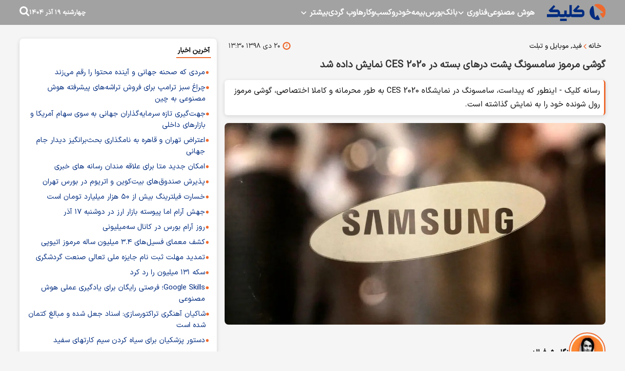

--- FILE ---
content_type: text/css; charset=utf-8
request_url: https://www.click.ir/_v2/css/news_rtl.css?v=3b5db6d8
body_size: 4672
content:
.border_radius,.column_2 .general_list{border-radius:8px}.box_shadow,.column_1 .lead,em[data-class="right-blockquote"],em[data-class="left-blockquote"],.short_link_form #short_link_input,.article_tag,#newsCommentBoxForm,.comment-reply,.audio_top{box-shadow:0 2px 5px 0 #cccccc29, 0 2px 10px 0 #0000001f}.border_top{border-top:2px #ee692d solid}.border_botoom{border-bottom:1px solid #e6efff}@font-face{font-family:'IRANSans';src:url("../fonts/IRANSansXFaNum-Regular.woff2") format("woff2");font-weight:normal;font-style:normal;font-display:swap}*,::before,::after{-moz-box-sizing:border-box;-webkit-box-sizing:border-box;box-sizing:border-box}*{box-sizing:border-box}ul{list-style-type:none;margin:0;padding:0}ul li{margin:0;padding:0}a{text-decoration:none;color:#000000;display:block}.res{display:block;text-decoration:none}.res>img{width:100%;height:auto;display:block;border-radius:8px}h1,h2,h3,h4,h5,h6,p{margin:0;padding:0}html,body{padding:0;margin:0;font-family:'IRANSans';background-color:#f5f5f5}@keyframes splide-loading{0%{transform:rotate(0)}to{transform:rotate(1turn)}}.splide__track--draggable{-webkit-touch-callout:none;-webkit-user-select:none;-ms-user-select:none;user-select:none}.splide__track--fade>.splide__list>.splide__slide{margin:0 !important;opacity:0;z-index:0}.splide__track--fade>.splide__list>.splide__slide.is-active{opacity:1;z-index:1}.splide--rtl{direction:rtl}.splide__track--ttb>.splide__list{display:block}.splide__container{box-sizing:border-box;position:relative}.splide__list{backface-visibility:hidden;display:-ms-flexbox;display:flex;height:100%;margin:0 !important;padding:0 !important}.splide.is-initialized:not(.is-active) .splide__list{display:block}.splide__pagination{-ms-flex-align:center;align-items:center;display:-ms-flexbox;display:flex;-ms-flex-wrap:wrap;flex-wrap:wrap;-ms-flex-pack:center;justify-content:center;margin:0;pointer-events:none}.splide__pagination li{display:inline-block;line-height:1;list-style-type:none;margin:0;pointer-events:auto}.splide:not(.is-overflow) .splide__pagination{display:none}.splide__progress__bar{width:0}.splide{position:relative;visibility:hidden}.splide.is-initialized,.splide.is-rendered{visibility:visible}.splide__slide{backface-visibility:hidden;box-sizing:border-box;-ms-flex-negative:0;flex-shrink:0;list-style-type:none !important;margin:0;position:relative}.splide__slide img{vertical-align:bottom}.splide__spinner{animation:splide-loading 1s linear infinite;border:2px solid #999;border-left-color:transparent;border-radius:50%;bottom:0;contain:strict;display:inline-block;height:20px;left:0;margin:auto;position:absolute;right:0;top:0;width:20px}.splide__sr{clip:rect(0 0 0 0);border:0;height:1px;margin:-1px;overflow:hidden;padding:0;position:absolute;width:1px}.splide__toggle.is-active .splide__toggle__play,.splide__toggle__pause{display:none}.splide__toggle.is-active .splide__toggle__pause{display:inline}.splide__track{overflow:hidden;position:relative;z-index:0}.header{color:#fff;padding:8px 0;background-color:#a2a2a2;margin-bottom:12px}@media only screen and (max-width: 768px){.header{position:relative}}.header .menu_btn{cursor:pointer}@media only screen and (min-width: 980px){.header .menu_btn{display:none}}.top_header{display:flex;flex-wrap:wrap;justify-content:space-between;align-items:center}.top_header .main_header{display:flex;align-items:center}.top_header .main_header .logo{padding-left:25px}.top_header .main_header .logo img{width:100%;height:auto;display:block}.top_header .search_date{display:flex;align-items:center;gap:45px}.top_header .time{display:none}@media only screen and (min-width: 980px){.top_header .time{font-size:0.813rem;font-weight:bold;display:block}}.top_header #nav_toggle{display:none}@media only screen and (max-width: 768px){.top_header #nav_toggle{position:absolute;width:100%;background:rgba(0,0,0,0.95);padding:20px;position:absolute;top:51px;right:0px;text-align:right;z-index:10}}@media only screen and (min-width: 980px){.top_header #nav_toggle{display:flex;gap:45px}}.top_header #nav_toggle .drop{font-size:1rem;color:#ffffff;font-weight:normal;display:inline;padding-bottom:3px;font-weight:bold}.top_header #nav_toggle .menu_child{vertical-align:middle;cursor:pointer}.top_header #nav_toggle li{position:relative;line-height:20px;padding:6px 0}@media only screen and (min-width: 980px){.top_header #nav_toggle li{margin-bottom:0;padding:0}}.top_header #nav_toggle li .sub_menu{display:none;padding:8px 7px 0px 0px}@media only screen and (min-width: 980px){.top_header #nav_toggle li .sub_menu{width:136px;z-index:1;right:-32px;position:absolute;top:26px;background-color:#ee692d;text-align:center;box-shadow:0 2px 5px 0 #00000029, 0 2px 10px 0 #0000001f;padding:0}}@media only screen and (min-width: 980px){.top_header #nav_toggle li .sub_menu li{border:1px solid #ffffff}}.top_header #nav_toggle li .sub_menu li .drop{padding:9px 16px;text-decoration:none;color:#ffffff;text-align:center;font-size:0.938rem}@media only screen and (min-width: 980px){.top_header #nav_toggle li .sub_menu li .drop{display:block}}.menu_child{fill:#ee692d}@media only screen and (min-width: 980px){.menu_child{fill:#fff}}#nav_toggle{display:none}@media only screen and (min-width: 980px){#nav_toggle li:hover .sub_menu{display:block}}#search_submit_btn{cursor:pointer}.search_box{display:flex;gap:12px}.search_box .menu_btn .menu_icon{vertical-align:sub}#search_box{width:0;position:absolute;top:0;left:27px;border:none;background:#ececec;max-width:200px;padding:0;transition:0.6s all;-webkit-transition:0.6s all;-moz-transition:0.6s all;-o-transition:0.6s all;-ms-transition:0.6s all;padding:2px 12px;opacity:0;font-family:'IRANSans';border-radius:20px}#search_box.hide_search{width:200px;opacity:1}#search_container{position:relative;padding-top:2px}.footer{background-color:#a2a2a2;color:#ffffff}.footer .main_footer{gap:16px;display:flex;padding:8px 0;align-items:center;flex-direction:column;justify-content:center}@media only screen and (min-width: 980px){.footer .main_footer{flex-wrap:wrap;flex-direction:row;align-items:center;justify-content:right}}.footer .main_footer .logo_footer img{height:auto;display:block;max-width:100%}.footer .bottom_menu{gap:8px 16px;display:flex;flex-wrap:wrap;justify-content:center}.footer .bottom_menu a{color:#fff;font-size:0.9em}@media only screen and (min-width: 980px){.footer .bottom_menu{display:flex;justify-content:center}.footer .bottom_menu .drop_bottom:hover{color:#333;transition:1s}}.drop_bottom{color:#ffffff}.content_footer{display:flex;padding:13px 0;align-items:center;flex-direction:column;background-color:#333}@media only screen and (min-width: 980px){.content_footer{padding:8px 0;flex-direction:row;justify-content:space-between}}.content_footer .p_footer{text-align:center;font-weight:bold;font-size:0.813rem;padding:8px 0;display:flex;gap:5px;justify-content:center}@media only screen and (min-width: 768px) and (max-width: 960px){.content_footer .p_footer{justify-content:center}}.content_footer .p_footer a{color:#ffffff}@media only screen and (min-width: 980px){.content_footer .p_footer{padding:0px}}.content_footer .ul_search{display:flex;justify-content:center;gap:16px}.middle_footer{background-color:#333}.aasaam .link_footer{gap:8px;color:#fff;display:flex;font-weight:bold;font-size:0.813rem;align-items:center}#div_eRasanehTrustseal_78688{width:100px;height:auto}@media only screen and (max-width: 980px){#div_eRasanehTrustseal_78688{text-align:center}}.main_wrapper{max-width:1200px;margin:0 auto;padding:0 8px}@media only screen and (min-width: 1216px){.main_wrapper{padding:0}}.author_front_news{display:flex;gap:0.5rem;margin-top:1rem;align-items:center}.author_front_news img{width:75px;height:75px;object-fit:cover;padding:0.2rem;border:solid 2px #ee692d;border-radius:50%;aspect-ratio:1}.author_front_news .author_cnt a{font-weight:700}.main_row_inner{display:grid;margin:16px 0 16px}@media only screen and (min-width: 980px){.main_row_inner{grid-template-columns:65% 1fr;gap:16px}}.column_1 .info_news1{padding:4px 8px;grid-template-columns:1fr auto;font-size:0.938rem}.column_1 .info_news1 .bread_crumb{display:flex;align-items:center;gap:6px}.column_1 .info_news1 .bread_crumb .li_item{display:flex;align-items:center;gap:4px}.column_1 .info_news1 .bread_crumb .li_item svg{margin:0 4px;width:6px}.column_1 .info_news1 .bread_crumb .li_item span{font-size:0.938em}.column_1 .info_news1 .writers{display:flex;align-items:center;gap:2px;justify-content:center;font-size:0.938em;color:#222;margin-top:10px}.column_1 .news_time svg{vertical-align:sub}.column_1 .news_time time{font-size:0.938em;color:#222}.column_1 .uptitle{color:#616162}.column_1 .title{margin:8px 0;font-size:1.25rem;font-weight:bold;color:#333;transition:0.3s ease-in-out}.column_1 .title:hover{color:#002b7f}.column_1 .lead{margin:16px 0;background-color:#fff;padding:8px;color:#0b0b0b;border-right:3px solid #ee692d;border-radius:6px;line-height:1.8;transition:0.3s ease-in-out}.column_1 .lead:hover{box-shadow:0 0 21px 0px #c8c8c8;color:#002b7f}.column_1 .echo_detail{padding:12px}@media only screen and (min-width: 980px){.column_1 .echo_detail{padding:0px}}.column_1 .echo_detail p{margin:12px 0;line-height:2em;text-align:justify;color:#222}.column_1 .echo_detail p a{display:unset;color:#008080}.column_1 .echo_detail p img{border-radius:8px}.column_1 .echo_detail img{width:100%;height:auto;display:block}.column_1 .echo_detail ul{padding-right:18px;list-style-type:disc}.column_img img{width:100%;height:auto;display:block;border-radius:8px}.show_desk{display:none}@media only screen and (min-width: 980px){.show_desk{display:grid}}.show_mobile{display:none}.edit{display:flex;gap:5px;margin:10px 0}.edit a{color:#ee692d;font-size:0.9em}.edit a svg{vertical-align:middle;height:auto}.table_res{overflow-x:auto}table{width:100% !important;margin:8px auto;border:none}table thead tr{background-color:#203641;color:#fff;font-weight:700;font-size:.875em}table thead tr th{padding:4px 8px;border:2px solid #fbfbfbd1}table tbody{text-align:center;background:#fff;font-size:.875em}table tbody tr:nth-child(2n) td{background-color:#959292}table tbody td{border:2px solid #959292;padding:4px 6px}.edit{display:flex;gap:4px;margin-bottom:16px}.edit svg{vertical-align:middle}em[data-class="right-blockquote"]{padding:8px 16px;font-style:normal;border-radius:10px;display:block;border:1px solid #c1bcbc8f;color:#353535 !important}em[data-class="left-blockquote"]{padding:8px 16px;font-style:normal;border-radius:10px;display:block;color:#353535 !important;border:1px solid #c1bcbc8f}.source_news{display:flex;gap:3px}ol{list-style-position:inside;padding:12px 25px 12px 12px}ol li{padding-bottom:6px}#tavoos-TESTu0I5tYgB{margin-bottom:16px}.bottom_article{margin:16px 0 16px 0}.bottom_article .tooltip{position:relative}.short_link_form{display:flex;justify-content:center}.short_link_form #form_label{background-color:#f5f5f5;border:none;cursor:pointer;position:relative;top:-4px}@media only screen and (min-width: 768px){.short_link_form #form_label{left:0}}@media only screen and (min-width: 980px){.short_link_form #form_label{left:calc(1% - -5px)}}.short_link_form #short_link_input{width:285px;padding:10px 4px 10px 27px;border:1px solid #e0e0e0;color:#464545;border-radius:1000px;cursor:pointer;font-size:0.9em;direction:ltr;transition:0.3s ease-in-out}.short_link_form #short_link_input:hover{box-shadow:0 0 21px 0px #c8c8c8}.short_link_form svg{position:relative;top:2px;right:-27px}.keyword{margin-top:20px}@media only screen and (min-width: 768px){.keyword{margin-top:16px}}@media only screen and (min-width: 768px){.keyword{margin-top:0}}.tooltip_text{background-color:#000000b3;color:#fff;padding:6px 14px;position:absolute;top:-23px;left:calc(50% - 30px);text-align:center;font-size:0.75em;z-index:1;display:none;font-family:"IRANSans";font-size:0.688rem}.tooltip_text .tooltip_text_show{visibility:visible}.article_tag{display:flex;flex-wrap:wrap;border:1px solid #a1a1a1a8;padding:5px 10px;border-radius:10px;margin-bottom:16px;justify-content:center;background:#ffffff;column-gap:16px}.article_tag a{color:#000000;transition:0.3s ease-in-out}.article_tag a svg{vertical-align:middle}.article_tag a:hover{color:#002b7f}.news_share{display:flex;align-items:center;justify-content:center;gap:4px}.news_share .news_share_head{color:#000000;padding-left:10px;font-size:0.73em}.news_share a.whats{display:inline-block;background:#626262;border-radius:50%;width:30px;height:28px;text-align:center;margin-bottom:7px}.news_share a.whats svg{vertical-align:middle}.news_share a.whats svg path{fill:#fff}@media only screen and (min-width: 768px){.short_link_share{display:flex;justify-content:space-between}}.zxc{display:flex;justify-content:center}.zxc .faketabliqholder{margin:16px auto}.zxc-sticky{transition:all 0.4s ease, color 0.4s ease;transform:translate(0, 0);position:fixed !important;top:0;left:0;width:100%;z-index:99;margin:0}.position_a3>div{margin-top:12px}.zxc2{display:flex;justify-content:center;margin-top:12px}.zxc1{display:flex;justify-content:center;margin-top:16px}.zxc1 .faketabliqholder{margin-bottom:16px}.column_2{margin-top:30px}@media only screen and (min-width: 768px){.column_2{margin-top:35px}}@media only screen and (min-width: 980px){.column_2{margin-top:0}}.column_2 .general_list{padding:12px;background-color:#fff;box-shadow:0 2px 5px 0 #cccccc29, 0 2px 10px 0 #0000001f;transition:0.3s ease-in-out}.column_2 .general_list:hover{box-shadow:0 0 21px 0px #c8c8c8}.column_2 .title_section2 .title_h{font-size:0.875rem;padding:11px 3px 3px 3px;border-bottom:2px solid #ee692d;font-weight:bold;color:#000000}.column_2 .title_section2 a{font-size:0.875rem;padding:11px 3px 3px 3px;border-bottom:2px solid #ee692d;font-weight:bold;color:#000000;display:inline}.column_2 ul{padding:12px 3px;margin:10px 0}.column_2 ul li{display:flex;align-items:baseline;gap:6px;margin-bottom:8px}.column_2 ul li svg{width:2.5%;fill:#ee692d;transition:0.3s ease-in-out}.column_2 ul li a{font-size:0.938rem;color:#002b7f;transition:0.3s ease-in-out}.column_2 ul li:hover svg{fill:#000}.column_2 ul li:hover a{color:#ee692d}.news-article{margin-top:30px}.news-article ul{padding:3px;margin:10px 0}@media only screen and (min-width: 980px){.news-article ul{padding:12px;margin:0}}.news-article ul li{display:flex;align-items:baseline;gap:6px;margin-bottom:8px}.news-article ul li a{font-size:0.938rem}#newsCommentBoxForm{padding:12px;margin:30px 0 0;position:relative;background-color:#fff;border-top:2px #ee692d solid}#newsCommentBoxForm .title_h{top:-14px;background-color:#ee692d;position:absolute;padding:0 8px;color:#fff}blockquote{color:#353535;margin:16px 0;padding:1em;border:solid 1em #959292;position:relative}blockquote::after{content:url('data:image/svg+xml,%3Csvg xmlns="http%3A%2F%2Fwww.w3.org%2F2000%2Fsvg" width="35.46" height="30" preserveAspectRatio="xMidYMid meet" viewBox="0 0 1664 1408"%3E%3Cpath fill="%231d1f27" d="M768 192v704q0 104-40.5 198.5T618 1258t-163.5 109.5T256 1408h-64q-26 0-45-19t-19-45v-128q0-26 19-45t45-19h64q106 0 181-75t75-181v-32q0-40-28-68t-68-28H192q-80 0-136-56T0 576V192q0-80 56-136T192 0h384q80 0 136 56t56 136zm896 0v704q0 104-40.5 198.5T1514 1258t-163.5 109.5T1152 1408h-64q-26 0-45-19t-19-45v-128q0-26 19-45t45-19h64q106 0 181-75t75-181v-32q0-40-28-68t-68-28h-224q-80 0-136-56t-56-136V192q0-80 56-136t136-56h384q80 0 136 56t56 136z"%2F%3E%3C%2Fsvg%3E');position:absolute;top:-13px;right:41px}blockquote:before{background-color:#f5f5f5;bottom:-1em;content:"";left:2em;position:absolute;right:2em;top:-1em}blockquote p{color:#2d2d2d}blockquote>*{position:relative;z-index:1}blockquote h3{margin-top:10px;line-height:2em;text-align:justify;font-size:0.938rem}@media only screen and (min-width: 980px){blockquote h3{font-size:1rem}}#sendComment{padding:12px}#sendComment .cm_cnt_right{gap:12px;display:flex;justify-content:space-between}#sendComment .cm_cnt_right .name_cnt{width:50%}#sendComment .cm_cnt_right .name_cnt label{display:block;font-size:0.875em;margin-bottom:4px;color:#ee692d}#sendComment .cm_cnt_right .name_cnt input{margin-bottom:12px;width:100%;box-sizing:border-box;border:1px solid #dfdfdf;font-size:0.8em;background-color:#fff;padding:6px;font-family:"IRANSans"}#sendComment .cm_cnt_right .email_cnt{width:50%}#sendComment .cm_cnt_right .email_cnt label{display:block;font-size:0.875em;margin-bottom:4px;color:#ee692d}#sendComment .cm_cnt_right .email_cnt input{margin-bottom:12px;width:100%;box-sizing:border-box;border:1px solid #dfdfdf;font-size:0.8em;background-color:#fff;padding:6px;font-family:"IRANSans"}.comment_left label{font-size:0.9em;color:#ee692d;margin-bottom:8px;display:block}.comment_left #textarea{width:100%;height:150px;padding:12px;box-sizing:border-box;border:1px solid #dfdfdf;background-color:#fff;font-family:"IRANSans";font-size:0.9em;resize:vertical}.comment_left .send{margin-top:12px;cursor:pointer;color:#fff;background-color:#ee692d;border:2px solid #ee692d;display:inline-block;font-size:0.9em;padding:6px 8px;width:100%;transition:0.7s;font-family:"IRANSans"}.comment_left .send:hover{background-color:#a2a2a2;color:#ee692d}.comment-reply{background:#ffffff;padding:12px}.comment-reply .comment-published{padding-right:5px}.comment-reply .comment-published svg{vertical-align:sub}.comment-reply .commentt{text-align:left}.comment-reply .commentt button{border:none;background-color:#ee692d}.comment-reply .commentt button #rateplus949{color:#ffffff}.matn_comment{margin-top:16px;overflow:auto;background-color:#e9e9e9d6;color:#090909}.matn_comment .comment_reply{padding:0 12px 9px 12px;display:flex;justify-content:space-between}.matn_comment .comment_reply .user_name svg{vertical-align:sub}.matn_comment .comment_reply .comment_left{display:flex;align-content:space-between}.matn_comment .comment_reply .comment_left .comment_published{font-size:0.813rem;padding:0 9px;display:flex;align-items:center}.matn_comment .comment_reply .comment_left .comment_published svg{vertical-align:top}.matn_comment .comment_reply .reply{padding-left:11px;color:#808180;font-size:0.875rem}.matn_comment .comment_reply .reply span{color:black;font-size:0.75rem;padding-left:2px}.matn_comment .comment_reply .reply svg{vertical-align:middle}.matn_comment .comment_reply .like{padding-left:4px}.matn_comment .comment_reply .like button{background-color:transparent;border:none;padding:0;cursor:pointer}.matn_comment .comment_reply .like button svg{vertical-align:bottom}.matn_comment .comment_reply .dis_like button{background-color:transparent;border:none;padding:0;cursor:pointer}.matn_comment .comment_reply .dis_like button svg{vertical-align:bottom}.matn_comment .p{background-color:#d7d7d7;padding:10px 10px;font-size:0.875rem}.statusBox{font-size:0.875rem;padding-top:11px;text-align:center;color:#ee692d}.level-1{margin:0 10px 8px}.level-1 .matn_comment{background-color:#f7f7f7}.level-1 .comment_reply{padding:0px 12px 9px 12px;border-bottom:1px solid #d7d7d7f0}.imageGalleryAttach{margin:16px 0}.imageGalleryAttach img{width:100%;height:auto;display:block;border-radius:8px}.imageGalleryAttach #news_slider{position:relative}.imageGalleryAttach .splide__arrows{position:absolute;left:10px;top:15px;z-index:1}.imageGalleryAttach .splide__arrow{background-color:#fff;border:none;border-radius:4px;margin-left:5px;cursor:pointer}.imageGalleryAttach .splide__arrow svg{width:19px;height:19px;padding-top:3px}.imageGalleryAttach .splide__arrow svg path{fill:#ee692d}.imageGalleryAttach .splide__arrow--next{background-color:#fff;border:none;border-radius:4px;transform:rotate(180deg);cursor:pointer}#inline_gallery{margin-top:16px}#inline_gallery .splide__arrows{position:absolute;left:10px;top:15px;z-index:1}#inline_gallery .splide__arrows .splide__arrow{background-color:#fff;border:none;border-radius:4px;margin-left:5px;cursor:pointer}#inline_gallery .splide__arrows .splide__arrow svg{fill:#ee692d;width:19px;height:19px;padding-top:3px}#inline_gallery .splide__arrows .splide__arrow--next{background-color:#fff;border:none;border-radius:4px;transform:rotate(180deg);cursor:pointer}#inline_gallery #inline_gallery-slide01 img{width:100%;height:auto;display:block;border-radius:8px}.audio_top{border:1px solid #c1bcbc8f;border-radius:4px;padding:12px;max-width:100%;width:100%;margin:8px auto;text-align:center;background:#ffffff}.audio_top audio{width:100%}.audio_top .audio_info{margin-top:8px;text-align:right;font-size:12px;display:flex;gap:5px}.audio_top .audio_info .divider{color:#ee692d;padding:0 4px}.audio_top a{color:#ee692d}.audio_twig{width:100%}.video{border-radius:4px;padding:12px;max-width:100%;width:100%;margin:16px auto;text-align:center;height:auto}.video video{height:auto;max-width:100%}.two_video{background:#ffffff;border:1px solid #c1bcbc8f}.two_video .main_video{margin-top:8px;font-size:12px;display:flex;gap:5px}.two_video .main_video .divider{color:#ee692d;padding:0 4px}.two_video .main_video a{color:#ee692d;font-size:0.75rem}.video_twig{max-width:100%;height:auto}.donwload_button{display:flex;gap:10px;border:1px solid #a1a1a1a8;background-color:#fff;border-radius:8px;padding:5px;width:15%;justify-content:center}.donwload_button a{transition:0.2s all ease-in-out}.donwload_button:hover a{color:#002b7f}@media print{.noprint{display:none !important;height:0}.zxc{display:none !important;height:0}.column_1{width:unset}.printme{display:block !important}}


--- FILE ---
content_type: application/javascript
request_url: https://cdn.tavoos.net/services/sticky/loader.min.js?v=2025011010015
body_size: 8183
content:
!function(){var t=window.innerWidth,e=t<470,i="1.0",a="https://cdn.tavoos.net",o=[],s=[],d=[];d.push=function(){Array.prototype.push.apply(this,arguments),k()};var n={hls:{js:"https://lib.arvancloud.ir/hls.js/8.0.0-beta.3/hls.min.js"}},r=document.title,c=document.getElementsByTagName("meta").description,l=document.getElementsByTagName("meta").keywords,_=function(){for(var t=document.querySelectorAll('[rel="tag"]'),e="",i=0;i<t.length;i++)void 0!==t[i].innerText&&(t.length==i-1?e+=t[i].innerText:e+=t[i].innerText+",");return e}();void 0===r&&(r=""),c=void 0===c?"":c.content,l=void 0===l?"":l.content;var v=document.getElementById("tavoos_sticky_script").getAttribute("TavoosToken"),p=document.getElementById("tavoos_sticky_script").getAttribute("TavoosWidget");function h(e){var i=e.target_id,a=e.cta_text_title;void 0===a&&(a="اطلاعات بیشتر");var o=e.cta_bg_color;void 0===o&&(o="#0389d1");var s=e.title,d=e.description_1;if(s=null!=s&&"string"==typeof s&&s.length>0?s:a,d=null!=d&&"string"==typeof d&&d.length>0?d:"",document.querySelector("#"+i))return null;var n=document.createElement("div");n.id=i,n.style.position="fixed",n.style.bottom="0",n.style.right="0",n.style.left="0",n.style.zIndex="2147483647",document.body.appendChild(n);var r="";r+='<div class="tavoos_sticky_video tav_s_dark" data-tav_sticky_muted="true" data-collapse="true">',r+="<main>",r+='<div class="tav_sticky_top_background">',r+='<div class="tav_sticky_v_container"> <div class="tav_sticky_player_fullscreen"> <svg width="24" height="24" viewBox="0 0 17 17" fill="none" xmlns="http://www.w3.org/2000/svg"> <rect width="17" height="17" rx="8" fill="black" fill-opacity="0.31"/> <path d="M6 3V3C4.58579 3 3.87868 3 3.43934 3.43934C3 3.87868 3 4.58579 3 6V6" stroke="white" stroke-width="2" stroke-linecap="round"/> <path d="M6 14V14C4.58579 14 3.87868 14 3.43934 13.5607C3 13.1213 3 12.4142 3 11V11" stroke="white" stroke-width="2" stroke-linecap="round"/> <path d="M11 3V3C12.4142 3 13.1213 3 13.5607 3.43934C14 3.87868 14 4.58579 14 6V6" stroke="white" stroke-width="2" stroke-linecap="round"/> <path d="M11 14V14C12.4142 14 13.1213 14 13.5607 13.5607C14 13.1213 14 12.4142 14 11V11" stroke="white" stroke-width="2" stroke-linecap="round"/> </svg> </div> <div class="tav_sticky_soundbar"> <svg width="24" height="24" viewBox="0 0 17 17" fill="none" xmlns="http://www.w3.org/2000/svg"><rect width="17" height="17" rx="8" fill="black" fill-opacity="0.31"/><path d="M2.23702 9.86753C1.73198 9.02579 1.73198 7.97421 2.23702 7.13247V7.13247C2.39114 6.87561 2.64646 6.69567 2.9402 6.63693L4.13943 6.39708C4.21087 6.38279 4.27527 6.34447 4.32192 6.2885L4.96235 5.51999C6.14491 4.10092 6.73618 3.39138 7.26384 3.58242C7.7915 3.77346 7.7915 4.69707 7.7915 6.54428L7.7915 10.4557C7.7915 12.3029 7.7915 13.2265 7.26384 13.4176C6.73618 13.6086 6.14491 12.8991 4.96235 11.48L4.32192 10.7115C4.27527 10.6555 4.21087 10.6172 4.13943 10.6029L2.9402 10.3631C2.64646 10.3043 2.39114 10.1244 2.23702 9.86753V9.86753Z" stroke="white" stroke-width="2"/><path d="M10.625 10.625L14.875 6.375" stroke="white" stroke-width="2" stroke-linecap="round"/><path d="M14.875 10.625L10.625 6.375" stroke="white" stroke-width="2" stroke-linecap="round"/></svg> </div><div class="tav_sticky_minimize tav_sticky_d_none"><svg width="30" height="30" viewBox="0 0 40 40" fill="none" xmlns="http://www.w3.org/2000/svg"><path d="M0 12C0 5.37258 5.37258 0 12 0H40V28C40 34.6274 34.6274 40 28 40H0V12Z" fill="black" fill-opacity="0.31"/><path d="M37 11L20 28L3 11" stroke="white" stroke-width="2"/></svg></div> <video controls crossorigin loop muted playsinline autoplay></video> </div>',r+='<div class="tav_sticky_top_tollbar"> <div class="tav_sticky_w_50 tav_sticky_f_right"></div> <div class="tav_sticky_w_50 tav_sticky_f_left"> <div class="tav_sticky_w_75 tav_sticky_f_right tav_sticky_r_up"> <span>به بالا بکشید</span> <svg width="15" height="15" viewBox="0 0 15 15" fill="none" xmlns="http://www.w3.org/2000/svg"> <path d="M6.25 2.5L6.95711 1.79289L6.25 1.08579L5.54289 1.79289L6.25 2.5ZM11.25 13.5C11.8023 13.5 12.25 13.0523 12.25 12.5C12.25 11.9477 11.8023 11.5 11.25 11.5L11.25 13.5ZM10.0821 4.91789L6.95711 1.79289L5.54289 3.20711L8.66789 6.33211L10.0821 4.91789ZM5.54289 1.79289L2.4179 4.91789L3.83211 6.33211L6.95711 3.20711L5.54289 1.79289ZM5.25 2.5L5.25 7.5L7.25 7.5L7.25 2.5L5.25 2.5ZM5.25 7.5C5.25 10.8137 7.93629 13.5 11.25 13.5L11.25 11.5C9.04086 11.5 7.25 9.70914 7.25 7.5L5.25 7.5Z" fill="#CCD2E3"/> </svg> </div> <div class="tav_sticky_w_25 tav_sticky_f_left tav_sticky_w20_d_important"> <div class="tav_sticky_w_50 tav_sticky_f_right tavoos_branded_logo"> <svg width="17" height="17" viewBox="0 0 17 17" fill="none" xmlns="http://www.w3.org/2000/svg"><rect width="17" height="17" rx="8.5" fill="white"></rect><g clip-path="url(#clip0_2801_11468)"><mask id="mask0_2801_11468" style="mask-type:luminance" maskUnits="userSpaceOnUse" x="3" y="3" width="11" height="11"><path d="M14 3H3V14H14V3Z" fill="white"></path></mask><g mask="url(#mask0_2801_11468)"><path opacity="0.896" fill-rule="evenodd" clip-rule="evenodd" d="M8.24203 3.48685C9.61399 3.46492 10.3779 4.13333 10.5337 5.49206C10.4708 6.22119 10.3084 6.92779 10.0467 7.61185C9.60941 8.75356 9.14151 9.88026 8.64307 10.9921C8.58578 10.9921 8.52849 10.9921 8.4712 10.9921C8.4701 10.9027 8.45101 10.8168 8.4139 10.7343C8.87682 9.76579 9.24922 8.76318 9.53109 7.72643C9.79372 6.58912 9.35446 5.92072 8.21338 5.72123C7.55101 5.78272 7.12132 6.12647 6.92432 6.75248C6.86703 6.75248 6.80974 6.75248 6.75245 6.75248C6.68281 6.33455 6.62552 5.91441 6.58057 5.49206C6.65798 4.42214 7.2118 3.75373 8.24203 3.48685Z" fill="#CB004B"></path><path opacity="0.876" fill-rule="evenodd" clip-rule="evenodd" d="M4.28941 6.12229C5.01679 5.98592 5.61836 6.19599 6.0941 6.7525C6.90437 8.0294 7.56322 9.38528 8.07066 10.8202C7.9497 10.8974 7.84467 10.8784 7.75556 10.7629C7.46091 9.88721 7.05987 9.06605 6.55243 8.29937C5.92185 7.55707 5.27254 7.53798 4.60452 8.24208C4.34778 8.63754 4.33823 9.03861 4.57587 9.44521C3.51297 9.15686 3.04509 8.45025 3.17223 7.32541C3.33968 6.72846 3.71207 6.32742 4.28941 6.12229Z" fill="#F27020"></path><path opacity="0.875" fill-rule="evenodd" clip-rule="evenodd" d="M11.7943 6.58056C13.0042 6.4544 13.6917 6.98913 13.8568 8.18473C13.8426 8.77655 13.5943 9.24445 13.112 9.58838C11.8298 10.3631 10.4739 10.9837 9.04434 11.4504C8.97754 11.3435 8.99662 11.248 9.10163 11.1639C9.86802 10.8797 10.6128 10.5455 11.336 10.1613C12.1498 9.74398 12.3694 9.12334 11.9949 8.29931C11.8271 8.07696 11.6075 7.93373 11.336 7.86963C11.0225 7.83621 10.717 7.85531 10.4193 7.92692C10.6203 7.58216 10.8495 7.25752 11.1068 6.95296C11.3188 6.78672 11.548 6.66259 11.7943 6.58056Z" fill="#0088D0"></path><path opacity="0.842" fill-rule="evenodd" clip-rule="evenodd" d="M4.11709 9.96094C4.59492 9.97692 5.05325 10.0819 5.49209 10.276C6.31141 10.6283 7.09439 11.0389 7.84105 11.5078C7.79245 11.61 7.71606 11.6386 7.61188 11.5937C7.05275 11.2951 6.47983 11.0277 5.89313 10.7917C5.1116 10.5137 4.63416 10.7715 4.46084 11.5651C4.50878 11.9662 4.71886 12.2431 5.09105 12.3958C4.61787 12.5847 4.14044 12.5847 3.65875 12.3958C2.99284 11.9014 2.84961 11.2808 3.22907 10.5338C3.45252 10.2176 3.74852 10.0266 4.11709 9.96094Z" fill="#FBB710"></path><path opacity="0.84" fill-rule="evenodd" clip-rule="evenodd" d="M12.2528 10.8773C13.3511 10.8204 13.8953 11.336 13.8855 12.4242C13.653 13.2137 13.1279 13.548 12.3101 13.4268C11.1466 13.0741 10.0581 12.568 9.04443 11.9085C9.09187 11.8561 9.14916 11.818 9.2163 11.7939C9.95342 12.2294 10.7364 12.554 11.5653 12.7679C12.3637 12.6034 12.6024 12.1451 12.2814 11.3929C12.1818 11.2645 12.0576 11.169 11.909 11.1064C11.8583 11.0592 11.8392 11.0019 11.8517 10.9346C11.9983 10.9519 12.1321 10.9327 12.2528 10.8773Z" fill="#0DB14A"></path></g></g><defs><clipPath id="clip0_2801_11468"><rect width="11" height="11" fill="white" transform="translate(3 3)"></rect></clipPath></defs></svg> </div> <div class="tav_sticky_w_50 tav_sticky_f_left close_sticky_video"> <svg width="17" height="17" viewBox="0 0 17 17" fill="none" xmlns="http://www.w3.org/2000/svg"> <g clip-path="url(#clip0_2801_11478)"> <path d="M8.5 17C13.1944 17 17 13.1944 17 8.5C17 3.80558 13.1944 0 8.5 0C3.80558 0 0 3.80558 0 8.5C0 13.1944 3.80558 17 8.5 17Z" fill="#F6F6F6"/> <path d="M11.8434 5.92125L11.0784 5.15625L8.50007 7.73458L5.92174 5.15625L5.15674 5.92125L7.73507 8.49958L5.15674 11.0779L5.92174 11.8429L8.50007 9.26458L11.0784 11.8429L11.8434 11.0779L9.26507 8.49958L11.8434 5.92125Z" fill="#242424"/> </g> <defs> <clipPath id="clip0_2801_11478"> <rect width="17" height="17" fill="white"/> </clipPath> </defs> </svg> </div> </div> <div class="tav_sticky_clear_both"></div> </div> <div class="tav_sticky_clear_both"></div> </div>',r+='<div class="tav_sticky_middle_area">',r+='<div class="tav_sticky_w_50 tav_sticky_f_right">&nbsp;</div>',r+='<div class="tav_sticky_w_50 tav_sticky_f_left">',r+='<div class="tav_sticky_datainfo">',r+='<a target="_blank" rel="nofollow noopener" href="'+e.click_link.toString()+'">'+s+' <span> <svg width="9" height="14" viewBox="0 0 9 14" fill="none" xmlns="http://www.w3.org/2000/svg"> <path d="M8 1L2 7L8 13" stroke="#F9F9F9" stroke-width="2"/> </svg> </span> </a>',r+='<a target="_blank" rel="nofollow noopener" href="'+e.click_link.toString()+'" class="tav_sticky_description tav_sticky_d_none">',d.length>0&&(r+=d),r+="</a>",r+='<a target="_blank" rel="nofollow noopener" href="'+e.click_link.toString()+'" class="tav_sticky_video_cta_link tav_sticky_d_none"> <div class="tav_sticky_video_cta" style="background-color: #'+o.toString()+';">'+a+"</div> </a>";var c=e.logo;c=null!=c&&"string"==typeof c&&c.length>0?c:"";var l=e.website;l=null!=l&&"string"==typeof l&&l.length>0?l:"sponsored",r+='<a target="_blank" rel="nofollow noopener" href="'+e.click_link.toString()+'" class="brandedcustomer">',c.length>0&&(r+='<img src="'+c+'" alt="Tavoos Adnetwork">'),r+="<span>"+l+"</span>",r+="</a>",r+="</div>",r+="</div>",r+='<div class="tav_sticky_clear_both"></div>',r+="</div>",r+="</div>",r+='<div class="tav_sticky_video_par"> <svg width="100%" height="92" viewBox="0 0 430 92" fill="none" xmlns="http://www.w3.org/2000/svg"> <g opacity="0.3" clip-path="url(#clip0_2805_11549)"> <path d="M461.445 51.8933C297.4 139.103 162.612 108.101 -33.227 131.912" stroke="#68BA97" stroke-width="2"/> <path d="M460.624 40.1451C255.599 133.497 157.244 96.3548 -34.2377 116.68" stroke="#BF46F6" stroke-width="3"/> <path d="M460.29 34.8568C313.575 97.7556 192.776 91.3663 -39.4155 85.717" stroke="#EF8B4A" stroke-width="2"/> <path d="M459.202 28.1459C403.034 66.1528 54.1348 88.7823 -38.8569 42.8867" stroke="#E03E74" stroke-width="2"/> </g> <defs> <clipPath id="clip0_2805_11549"> <rect width="502" height="126" fill="white" transform="translate(-40 34.998) rotate(-3.99775)"/> </clipPath> </defs> </svg> </div>',r+='<div class="background_tav_sticky_video"> <div class="tav_sticky_collapse tav_sticky_collapse_f tav_sticky_d_none"> &nbsp; </div> </div>',r+="</main>",r+="</div>",n.innerHTML=r;var _=document.querySelector("#"+i+" .tavoos_sticky_video");function v(){if("false"===_.getAttribute("data-collapse")){_.setAttribute("data-collapse","true");var t=document.querySelector("#"+i+" .tav_sticky_v_container");void 0!==t&&t.classList.remove("tav_expanded");var e=document.querySelector("#"+i+" .tav_sticky_top_background");void 0!==e&&e.classList.add("tav_expanded");var a=document.querySelector("#"+i+" .tav_sticky_top_tollbar");void 0!==a&&a.classList.remove("tav_sticky_d_none");var o=document.querySelector("#"+i+" .tav_sticky_middle_area");if(void 0!==o){var s=o.querySelector("#"+i+" .tav_sticky_f_right");void 0!==s&&(s.style.display="block");var d=o.querySelector("#"+i+" .tav_sticky_f_left");void 0!==d&&(d.style.width="50%");var n=o.querySelector("#"+i+" .tav_sticky_description");void 0!==n&&n.classList.add("tav_sticky_d_none");var r=o.querySelector("#"+i+" .tav_sticky_video_cta_link");void 0!==r&&r.classList.add("tav_sticky_d_none");var c=document.querySelector("#"+i+" .tav_sticky_datainfo");void 0!==c&&c.classList.remove("tav_expanded")}var l=document.querySelectorAll("#"+i+" .tav_sticky_collapse");if(l.length>0)for(var v=0;v<l.length;v++)l[v].classList.add("tav_sticky_d_none");var p=document.querySelector("#"+i+" .background_tav_sticky_video");void 0!==p&&void 0!==e&&(p.style.minHeight="60px");var h=document.querySelector("#"+i+" .tav_sticky_minimize");void 0!==h&&h.classList.add("tav_sticky_d_none");var u=document.querySelector("#"+i+" .tav_sticky_player_fullscreen");void 0!==u&&u.classList.remove("tav_expanded")}}var p=document.querySelector("#"+i+" video"),h=e.video_datas[0].url,y=document.createElement("source");if(y.src=h,y.type="application/x-mpegURL",y.label="application/x-mpegURL",p.appendChild(y),Hls.isSupported()){var k=new Hls;k.loadSource(h),k.attachMedia(p),window.hls=k}p.muted=!0,p.controls=!1;var f=!1,g=e.video_datas[0].tracking.start,w=!1,m=1*e.video_datas[0].seconds/4,C=e.video_datas[0].tracking.firstQuartile,x=!1,b=1*e.video_datas[0].seconds/2,L=e.video_datas[0].tracking.midpoint,S=!1,q=3*e.video_datas[0].seconds/4,M=e.video_datas[0].tracking.thirdQuartile,E=!1,B=e.video_datas[0].seconds,T=e.video_datas[0].tracking.complete,A=!1,H=e.video_datas[0].tracking.time;p.addEventListener("timeupdate",(function(){var t=p.currentTime;t>=0&&!f&&(f=!0,u(g)),t>=m&&!w&&(w=!0,u(C)),t>=b&&!x&&(x=!0,u(L)),t>=q&&!S&&(S=!0,u(M)),t>=B&&!E&&(E=!0,u(T)),t>=2&&!A&&(A=!0,u(H))}));var z=document.querySelector("#"+i+" .tav_sticky_soundbar");z.onclick=function(){if(void 0!==_){var t=_.getAttribute("data-tav_sticky_muted");void 0!==t&&"true"===t?(p.muted=!1,_.setAttribute("data-tav_sticky_muted","false"),z.innerHTML='<svg width="24" height="24" viewBox="0 0 17 17" fill="none" xmlns="http://www.w3.org/2000/svg"> <rect width="17" height="17" rx="8" fill="black" fill-opacity="0.31"/> <path d="M2.23702 9.86753C1.73198 9.02579 1.73198 7.97421 2.23702 7.13247V7.13247C2.39114 6.87561 2.64646 6.69567 2.9402 6.63693L4.13943 6.39708C4.21087 6.38279 4.27527 6.34447 4.32192 6.2885L4.96235 5.51999C6.14491 4.10092 6.73618 3.39138 7.26384 3.58242C7.7915 3.77346 7.7915 4.69707 7.7915 6.54428L7.7915 10.4557C7.7915 12.3029 7.7915 13.2265 7.26384 13.4176C6.73618 13.6086 6.14491 12.8991 4.96235 11.48L4.32192 10.7115C4.27527 10.6555 4.21087 10.6172 4.13943 10.6029L2.9402 10.3631C2.64646 10.3043 2.39114 10.1244 2.23702 9.86753V9.86753Z" fill="#7E869E" fill-opacity="0.25" stroke="white" stroke-width="1.2"/> <path d="M11.0045 5.99631C11.6653 6.65709 12.0381 7.55223 12.0418 8.4867C12.0455 9.42117 11.6797 10.3192 11.0242 10.9852" stroke="white" stroke-width="1.2" stroke-linecap="round"/> <path d="M13.9236 4.49371C14.9808 5.55095 15.5774 6.98318 15.5833 8.47833C15.5892 9.97348 15.0039 11.4104 13.955 12.4759" stroke="white" stroke-width="1.2" stroke-linecap="round"/> </svg>'):(p.muted=!0,_.setAttribute("data-tav_sticky_muted","true"),z.innerHTML='<svg width="24" height="24" viewBox="0 0 17 17" fill="none" xmlns="http://www.w3.org/2000/svg"><rect width="17" height="17" rx="8" fill="black" fill-opacity="0.31"/><path d="M2.23702 9.86753C1.73198 9.02579 1.73198 7.97421 2.23702 7.13247V7.13247C2.39114 6.87561 2.64646 6.69567 2.9402 6.63693L4.13943 6.39708C4.21087 6.38279 4.27527 6.34447 4.32192 6.2885L4.96235 5.51999C6.14491 4.10092 6.73618 3.39138 7.26384 3.58242C7.7915 3.77346 7.7915 4.69707 7.7915 6.54428L7.7915 10.4557C7.7915 12.3029 7.7915 13.2265 7.26384 13.4176C6.73618 13.6086 6.14491 12.8991 4.96235 11.48L4.32192 10.7115C4.27527 10.6555 4.21087 10.6172 4.13943 10.6029L2.9402 10.3631C2.64646 10.3043 2.39114 10.1244 2.23702 9.86753V9.86753Z" stroke="white" stroke-width="2"/><path d="M10.625 10.625L14.875 6.375" stroke="white" stroke-width="2" stroke-linecap="round"/><path d="M14.875 10.625L10.625 6.375" stroke="white" stroke-width="2" stroke-linecap="round"/></svg>')}},document.querySelector("#"+i+" .tav_sticky_player_fullscreen").onclick=function(){p.requestFullscreen()},document.querySelector("#"+i+" .close_sticky_video").onclick=function(){document.getElementById(i).remove()},document.querySelector("#"+i+" .tavoos_branded_logo").onclick=function(){window.open("https://tavoos.net?utm_source=publishers&utm_campaign=sticky_video&utm_medium=smoothie-sticky","_blank")},document.querySelector("#"+i+" .tav_sticky_minimize").addEventListener("click",(function(){v()}));var V=document.querySelector("#"+i+" .tavoos_sticky_video main .tav_sticky_top_background");V.addEventListener("touchstart",(function(t){touchMoved=!1,touchStartY=t.touches[0].clientY})),V.addEventListener("touchmove",(function(t){touchMoved=!0,t.stopPropagation(),t.preventDefault(),touchEndY=t.touches[0].clientY})),V.addEventListener("touchend",(function(){if(touchMoved){var t=touchEndY-touchStartY;t>30?v():t<-30&&function(){if("true"===_.getAttribute("data-collapse")){_.setAttribute("data-collapse","false");var t=document.querySelector("#"+i+" .tav_sticky_v_container");void 0!==t&&t.classList.add("tav_expanded");var e=document.querySelector("#"+i+" .tav_sticky_top_background");void 0!==e&&e.classList.add("tav_expanded");var a=document.querySelector("#"+i+" .tav_sticky_top_tollbar");void 0!==a&&a.classList.add("tav_sticky_d_none");var o=document.querySelector("#"+i+" .tav_sticky_middle_area");if(void 0!==o){var s=o.querySelector("#"+i+" .tav_sticky_f_right");void 0!==s&&(s.style.display="none");var d=o.querySelector("#"+i+" .tav_sticky_f_left");void 0!==d&&(d.style.width="100%");var n=o.querySelector("#"+i+" .tav_sticky_description");void 0!==n&&n.classList.remove("tav_sticky_d_none");var r=o.querySelector("#"+i+" .tav_sticky_video_cta_link");void 0!==r&&r.classList.remove("tav_sticky_d_none");var c=document.querySelector("#"+i+" .tav_sticky_datainfo");void 0!==c&&c.classList.add("tav_expanded")}var l=document.querySelectorAll("#"+i+" .tav_sticky_collapse");if(l.length>0)for(var v=0;v<l.length;v++)l[v].classList.remove("tav_sticky_d_none");var p=document.querySelector("#"+i+" .background_tav_sticky_video");void 0!==p&&void 0!==e&&(p.style.minHeight=e.clientHeight+40+"px");var h=document.querySelector("#"+i+" .tav_sticky_minimize");void 0!==h&&h.classList.remove("tav_sticky_d_none");var u=document.querySelector("#"+i+" .tav_sticky_player_fullscreen");void 0!==u&&u.classList.add("tav_expanded")}}()}}));for(var Z=n.getElementsByClassName("tav_sticky_video_cta"),j=0;j<Z.length;j++){var F=Z[j];F.addEventListener("mouseover",(function(){this.style.backgroundColor="#f7af36"})),F.addEventListener("mouseout",(function(){this.style.backgroundColor=o})),F.style.backgroundColor=o}var P=document.querySelector("#"+i+" .tav_sticky_top_background");if(void 0!==P&&(P.style.background="radial-gradient(circle, rgba(0,0,0,1) 0%, rgba(9,9,121,1) 30%, "+o+" 100%)"),t<=390){var O=document.querySelector("#"+i+" .tav_sticky_datainfo a");void 0!==O&&(O.style.fontSize="10px")}return p}function u(t){var e=new XMLHttpRequest;e.open("GET",t.toString()),e.withCredentials=!0,e.setRequestHeader("Content-Type","application/json"),e.send()}function y(t){var e=arguments.length>1&&void 0!==arguments[1]?arguments[1]:"js",i=[];i[t]=[],i[t][e]=!0,d.push(i)}function k(){let_show_ads=!0,o.forEach((function(t){for(var e=n[t],i=Object.keys(e).length,a=0,o=0;o<d.length;o++)d[o].hasOwnProperty(t)&&a++;a<i&&(let_show_ads=!1)})),let_show_ads&&s.forEach((function(t){!function(t){var e=arguments.length>1&&void 0!==arguments[1]?arguments[1]:null,i=document.querySelector("#"+t.target_id),a=!1;new IntersectionObserver((function(i,o){i.forEach((function(i){if(i.boundingClientRect.width>0&&!0!==a){if(a=!0,t.verify_view.length>0){var o=new XMLHttpRequest;o.open("GET",t.verify_view,!0),o.withCredentials=!0,o.send()}e&&(e.autoplay=!0,e.play())}}))})).observe(i)}(t,h(t))}))}e&&function(){var t=new XMLHttpRequest;t.onreadystatechange=function(){if(4===t.readyState&&200===t.status){var e=JSON.parse(this.responseText);"ok"===e.status&&e.datas.length>0&&(c="@font-face{font-family:Tavoos-Adnetwork-Iransansx-Bold;src:url("+a+'/assets/v3/fonts/Tavoos-Adnetwork-IRANSansX-Bold.woff) format("woff")}',(r=document.createElement("style")).innerHTML=c+".tavoos_sticky_video,.tavoos_sticky_video main{height:100%;width:100%}.tavoos_sticky_video{font-family:Tavoos-Adnetwork-Iransansx-Bold;max-width:100%;overflow:hidden;text-align:center;display:block;box-sizing:content-box;margin:0 auto;padding-top:23px;direction:rtl}.tav_s_dark,.tav_s_dark a,.tav_s_dark a p{color:#e1e1e1}.tav_s_light,.tav_s_light a{color:#000}.background_tav_sticky_video{width:100%;min-height:60px;background:#3d45a3;opacity:1;position:absolute;left:0;right:0;bottom:0;z-index:1}.tav_sticky_video_par{position:absolute;left:0;right:0;bottom:0;z-index:2;opacity:.9}.tav_sticky_top_background{position:absolute;left:2%;right:2%;bottom:0;z-index:3;width:96%;min-height:85px;margin:0 auto;border-radius:8px 8px 0 0;background:#292f75;transition:.3s ease-in-out}.tav_sticky_top_background.tav_expanded{width:96%}.tav_sticky_inline_flex{display:inline-flex}.tav_sticky_clear_both{clear:both}.tav_sticky_w_50{width:50%}.tav_sticky_w_75{width:75%}.tav_sticky_w_25{width:25%}.tav_sticky_f_left{float:left}.tav_sticky_f_right{float:right}.tav_sticky_top_tollbar{padding:2px 0;transition:.3s ease-in-out}.tav_sticky_v_container{position:absolute;bottom:0;width:50%;transition:.3s ease-in-out}.tav_sticky_v_container.tav_expanded{position:relative;bottom:0;top:-10px;width:100%;filter:drop-shadow(0px -20px 20px rgba(220, 219, 219, .95))}.tav_sticky_v_container video{max-width:100%;display:block;border-radius:12px 12px 0 0}.tav_sticky_top_tollbar span{font-size:9px;color:#e6e6e6;padding: 0 0.5em;}.tav_sticky_datainfo{display:flex;flex-direction:column}.tav_sticky_r_up{display:inline-flex;}.tav_sticky_datainfo a{font-size:14px;padding: 0 5px;}.tav_sticky_datainfo.tav_expanded a{font-size:16px !important;}.tav_sticky_datainfo span svg{margin:-4px 0}.tav_sticky_datainfo .brandedcustomer{display:flex;flex-direction:row-reverse;align-items:center;margin-top:5px;padding:0 5px}.tav_sticky_datainfo .brandedcustomer img{max-width:25px;border-radius:50%;margin:3px}.tav_sticky_datainfo .brandedcustomer span{font-size:9px}.tav_sticky_soundbar{position:absolute;top:5%;right:5%;z-index:1}.tav_sticky_player_fullscreen{position:absolute;top:35%;right:5%;z-index:2}.tav_sticky_player_fullscreen.tav_expanded{top:5%;right:15%;}.tav_sticky_minimize{position: absolute; top: 0; left: 0; z-index: 1;}.tav_sticky_d_none{display:none}.tav_sticky_description{padding:8px 5px}.tav_sticky_video_cta{padding:8px 20px;background-color:#0389d1;border-radius:6px;color:#fff!important;font-weight:bolder;cursor:pointer;transition:.4s;border:2px solid #f5f5f500;box-shadow:0 0 10px #c8c4c440;width:fit-content;margin:0 auto}.tav_sticky_collapse{position:absolute;top:15%;z-index:2}.tav_sticky_collapse_f{left:2px}.tav_sticky_collapse_r{right:2px}@media (min-width:550px){.tav_sticky_top_background,.tav_sticky_v_container{width:40%}.tav_sticky_w20_d_important{width:20%!important}}.TAVOOS.push-notification-video{bottom: 40%;}",r.setAttribute("id","tav-sticky-style"),document.head.appendChild(r),e.datas.forEach((function(t){s.push(t)})),e.datas.forEach((function(t){t.load_modules.forEach((function(t){o.includes(t)||o.push(t)}))})),(d=o).length>0?d.forEach((function(t){if(void 0!==n[t]){if(void 0!==n[t].css){var e=document.createElement("link");e.rel="stylesheet",e.href=n[t].css+"?v="+i,e.id="tav-sticky-"+t+"-css",e.onload=function(){y(t,"css")},document.head.appendChild(e)}if(void 0!==n[t].js){if("hls"===t&&"undefined"!=typeof Hls&&Hls.isSupported())return void y("hls","js");if("player"===t&&"undefined"!=typeof Plyr&&Plyr.supported())return void y("player","js");var a=document.createElement("script");a.src=n[t].js+"?v="+i,a.id="tav-sticky-"+t+"-js",a.onload=function(){y(t,"js")},document.head.appendChild(a)}}})):k())}var d,r,c},t.open("POST","https://smoothie.tavoos.net/services/v3/load"),t.withCredentials=!0,t.setRequestHeader("Content-Type","application/json; charset=utf-8");var e={title:r,description:c,keywords:l,tags:_,widgets:["tavoos_sticky_"+p],token:v,in_sticky:!0,video_only:!0};t.send(JSON.stringify(e))}()}();

--- FILE ---
content_type: application/javascript; charset=utf-8
request_url: https://www.click.ir/_v2/js/main-news.min.js?v=3b5db6d8
body_size: 672
content:
/*! AASAAM Front Team, Generate at: 2025-10-26T08:13:29Z */
document.addEventListener("DOMContentLoaded",function(){let e=document.querySelector("#search_box"),t=document.querySelector("#search_submit_btn"),n=(t.addEventListener("click",function(){setTimeout(function(){e.classList.toggle("hide_search")},10)}),document.getElementById("news_slider")&&new Splide("#news_slider",{pagination:!1,direction:"rtl"}).mount(),document.getElementById("inline_gallery")&&new Splide("#inline_gallery",{pagination:!1,direction:"rtl"}).mount(),document.getElementById("short_link_input"));n&&n.addEventListener("click",function(e){e.preventDefault();e=document.createElement("input");document.body.appendChild(e),e.value=n.value,e.select(),document.execCommand("copy"),e.remove(),document.querySelector(".tooltip_text").style.display="block",setTimeout(function(){document.querySelector(".tooltip_text").style.display="none"},1500)}),document.querySelector(".echo_detail")&&document.querySelectorAll(".echo_detail table").forEach(function(e){var t=document.createElement("div");t.classList.add("table_res"),e.replaceWith(t),t.append(e)}),window.screen.width<800&&0<document.querySelectorAll(".submenu_mobile_icn").length&&document.querySelectorAll(".submenu_mobile_icn").forEach(e=>{e.addEventListener("click",function(){var e=this.parentNode;"block"===e.children[2].style.display?e.children[2].style.display="none":e.children[2].style.display="block"})}),document.querySelector(".menu_btn").addEventListener("click",function(){var e=document.getElementById("nav_toggle");"block"==e.style.display?e.style.display="none":e.style.display="block"}),document.querySelector(".sticky_adv")&&window.screen.width<600&&window.addEventListener("scroll",function(){200<window.pageYOffset?document.querySelector(".sticky_adv").classList.add("zxc-sticky"):document.querySelector(".sticky_adv").classList.remove("zxc-sticky")});var l=document.querySelectorAll(".echo_detail p:not(table p, blockquote p)");function c(e,t){t.parentNode.insertBefore(e,t)}document.querySelector(".inline_zxc_3")&&2<l.length&&c(document.querySelector(".inline_zxc_3"),l[1].nextSibling),document.querySelector(".inline_zxc_4")&&1<l.length&&c(document.querySelector(".inline_zxc_4"),l[0].nextSibling),document.getElementById("inline_zxc")&&6<l.length&&c(document.getElementById("inline_zxc"),l[5].nextSibling),document.getElementById("view_inline_agahi")&&3<l.length&&c(document.getElementById("view_inline_agahi"),l[2].nextSibling),document.querySelector(".inline_zxc_2")&&9<l.length&&c(document.querySelector(".inline_zxc_2"),l[8].nextSibling)});
//# sourceMappingURL=main-news.min.js.map